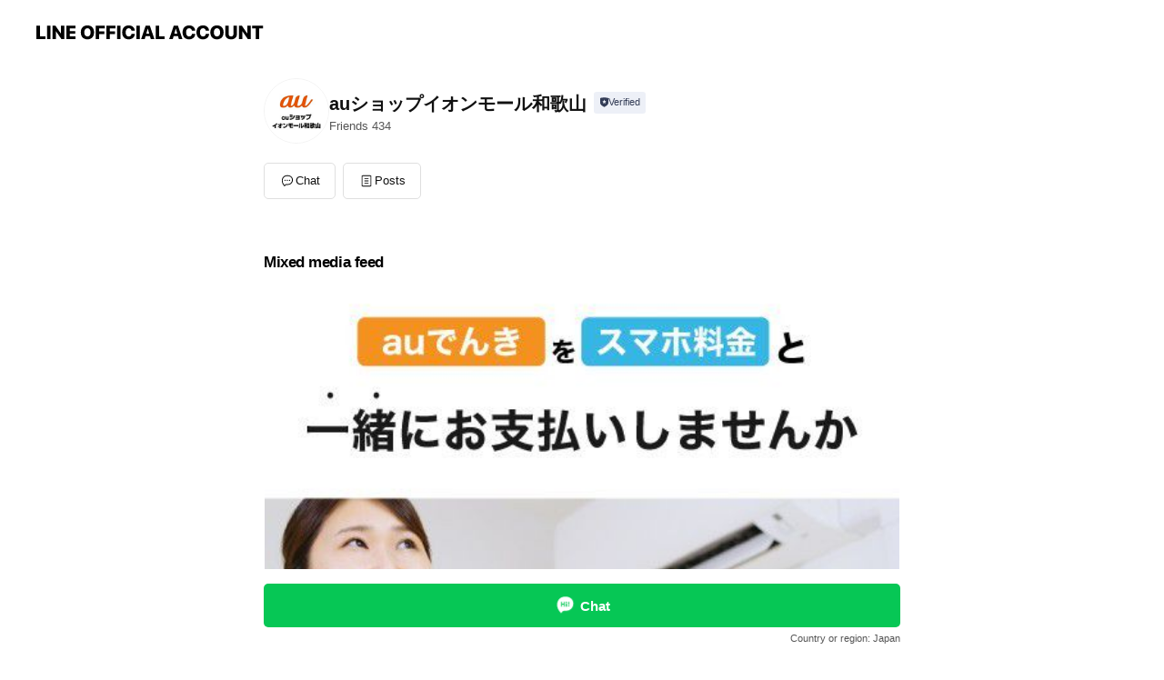

--- FILE ---
content_type: text/html; charset=utf-8
request_url: https://page.line.me/282wburu?openerPlatform=liff&openerKey=profileRecommend
body_size: 11028
content:
<!DOCTYPE html><html lang="en"><script id="oa-script-list" type="application/json">https://page.line-scdn.net/_next/static/chunks/pages/_app-c0b699a9d6347812.js,https://page.line-scdn.net/_next/static/chunks/pages/%5BsearchId%5D-b8e443852bbb5573.js</script><head><meta charSet="UTF-8"/><meta name="viewport" content="width=device-width,initial-scale=1,minimum-scale=1,maximum-scale=1,user-scalable=no,viewport-fit=cover"/><link rel="apple-touch-icon" sizes="180x180" href="https://page.line-scdn.net/favicons/apple-touch-icon.png"/><link rel="icon" type="image/png" sizes="32x32" href="https://page.line-scdn.net/favicons/favicon-32x32.png"/><link rel="icon" type="image/png" sizes="16x16" href="https://page.line-scdn.net/favicons/favicon-16x16.png&quot;"/><link rel="mask-icon" href="https://page.line-scdn.net/favicons/safari-pinned-tab.svg" color="#4ecd00"/><link rel="shortcut icon" href="https://page.line-scdn.net/favicons/favicon.ico"/><meta name="theme-color" content="#ffffff"/><meta property="og:image" content="https://page-share.line.me//%40282wburu/global/og_image.png?ts=1769756688977"/><meta name="twitter:card" content="summary_large_image"/><link rel="stylesheet" href="https://unpkg.com/swiper@6.8.1/swiper-bundle.min.css"/><title>auショップイオンモール和歌山 | LINE Official Account</title><meta property="og:title" content="auショップイオンモール和歌山 | LINE Official Account"/><meta name="twitter:title" content="auショップイオンモール和歌山 | LINE Official Account"/><link rel="canonical" href="https://page.line.me/282wburu"/><meta property="line:service_name" content="Official Account"/><meta name="description" content="auショップイオンモール和歌山&#x27;s LINE official account profile page. Add them as a friend for the latest news."/><link rel="preload" as="image" href="https://voom-obs.line-scdn.net/r/myhome/hex/cj01bHA4Y202ajN2MGgzJnM9anA3JnQ9bSZ1PTE3MWpjcGw1YzFsMDAmaT00/w750" media="(max-width: 720px)"/><link rel="preload" as="image" href="https://voom-obs.line-scdn.net/r/myhome/hex/cj01bHA4Y202ajN2MGgzJnM9anA3JnQ9bSZ1PTE3MWpjcGw1YzFsMDAmaT00/w960" media="(min-width: 720.1px)"/><meta name="next-head-count" content="19"/><link rel="preload" href="https://page.line-scdn.net/_next/static/css/5066c0effeea9cdd.css" as="style"/><link rel="stylesheet" href="https://page.line-scdn.net/_next/static/css/5066c0effeea9cdd.css" data-n-g=""/><link rel="preload" href="https://page.line-scdn.net/_next/static/css/32cf1b1e6f7e57c2.css" as="style"/><link rel="stylesheet" href="https://page.line-scdn.net/_next/static/css/32cf1b1e6f7e57c2.css" data-n-p=""/><noscript data-n-css=""></noscript><script defer="" nomodule="" src="https://page.line-scdn.net/_next/static/chunks/polyfills-c67a75d1b6f99dc8.js"></script><script src="https://page.line-scdn.net/_next/static/chunks/webpack-53e0f634be95aa19.js" defer=""></script><script src="https://page.line-scdn.net/_next/static/chunks/framework-5d5971fdfab04833.js" defer=""></script><script src="https://page.line-scdn.net/_next/static/chunks/main-34d3f9ccc87faeb3.js" defer=""></script><script src="https://page.line-scdn.net/_next/static/chunks/e893f787-81841bf25f7a5b4d.js" defer=""></script><script src="https://page.line-scdn.net/_next/static/chunks/fd0ff8c8-d43e8626c80b2f59.js" defer=""></script><script src="https://page.line-scdn.net/_next/static/chunks/518-b33b01654ebc3704.js" defer=""></script><script src="https://page.line-scdn.net/_next/static/chunks/421-6db75eee1ddcc32a.js" defer=""></script><script src="https://page.line-scdn.net/_next/static/chunks/35-fb8646fb484f619c.js" defer=""></script><script src="https://page.line-scdn.net/_next/static/chunks/840-7f91c406241fc0b6.js" defer=""></script><script src="https://page.line-scdn.net/_next/static/chunks/137-ae3cbf072ff48020.js" defer=""></script><script src="https://page.line-scdn.net/_next/static/chunks/124-86d261272c7b9cdd.js" defer=""></script><script src="https://page.line-scdn.net/_next/static/chunks/693-01dc988928332a88.js" defer=""></script><script src="https://page.line-scdn.net/_next/static/chunks/716-15a06450f7be7982.js" defer=""></script><script src="https://page.line-scdn.net/_next/static/chunks/155-8eb63f2603fef270.js" defer=""></script><script src="https://page.line-scdn.net/_next/static/bbauL09QAT8MhModpG-Ma/_buildManifest.js" defer=""></script><script src="https://page.line-scdn.net/_next/static/bbauL09QAT8MhModpG-Ma/_ssgManifest.js" defer=""></script></head><body class=""><div id="__next"><div class="wrap main" style="--profile-button-color:#06c755" data-background="false" data-theme="false" data-js-top="true"><header id="header" class="header header_web"><div class="header_wrap"><span class="header_logo"><svg xmlns="http://www.w3.org/2000/svg" fill="none" viewBox="0 0 250 17" class="header_logo_image" role="img" aria-label="LINE OFFICIAL ACCOUNT" title="LINE OFFICIAL ACCOUNT"><path fill="#000" d="M.118 16V1.204H3.88v11.771h6.121V16zm11.607 0V1.204h3.763V16zm6.009 0V1.204h3.189l5.916 8.541h.072V1.204h3.753V16h-3.158l-5.947-8.634h-.072V16zm15.176 0V1.204h10.14v3.025h-6.377V7.15h5.998v2.83h-5.998v2.994h6.378V16zm23.235.267c-4.491 0-7.3-2.943-7.3-7.66v-.02c0-4.707 2.83-7.65 7.3-7.65 4.502 0 7.311 2.943 7.311 7.65v.02c0 4.717-2.8 7.66-7.311 7.66m0-3.118c2.153 0 3.486-1.763 3.486-4.542v-.02c0-2.8-1.363-4.533-3.486-4.533-2.102 0-3.466 1.723-3.466 4.532v.02c0 2.81 1.354 4.543 3.466 4.543M65.291 16V1.204h10.07v3.025h-6.306v3.373h5.732v2.881h-5.732V16zm11.731 0V1.204h10.07v3.025h-6.307v3.373h5.732v2.881h-5.732V16zm11.73 0V1.204h3.764V16zm12.797.267c-4.44 0-7.198-2.84-7.198-7.67v-.01c0-4.83 2.779-7.65 7.198-7.65 3.866 0 6.542 2.481 6.676 5.793v.103h-3.62l-.021-.154c-.235-1.538-1.312-2.625-3.035-2.625-2.06 0-3.363 1.692-3.363 4.522v.01c0 2.861 1.313 4.563 3.374 4.563 1.63 0 2.789-1.015 3.045-2.666l.02-.112h3.62l-.01.112c-.133 3.312-2.84 5.784-6.686 5.784m8.47-.267V1.204h3.763V16zm5.189 0 4.983-14.796h4.604L129.778 16h-3.947l-.923-3.25h-4.83l-.923 3.25zm7.249-11.577-1.6 5.62h3.271l-1.599-5.62zM131.204 16V1.204h3.763v11.771h6.121V16zm14.868 0 4.983-14.796h4.604L160.643 16h-3.948l-.923-3.25h-4.83L150.02 16zm7.249-11.577-1.599 5.62h3.271l-1.6-5.62zm14.653 11.844c-4.44 0-7.198-2.84-7.198-7.67v-.01c0-4.83 2.779-7.65 7.198-7.65 3.866 0 6.542 2.481 6.675 5.793v.103h-3.619l-.021-.154c-.236-1.538-1.312-2.625-3.035-2.625-2.061 0-3.363 1.692-3.363 4.522v.01c0 2.861 1.312 4.563 3.373 4.563 1.631 0 2.789-1.015 3.046-2.666l.02-.112h3.62l-.01.112c-.134 3.312-2.841 5.784-6.686 5.784m15.258 0c-4.44 0-7.198-2.84-7.198-7.67v-.01c0-4.83 2.778-7.65 7.198-7.65 3.866 0 6.542 2.481 6.675 5.793v.103h-3.619l-.021-.154c-.236-1.538-1.312-2.625-3.035-2.625-2.061 0-3.363 1.692-3.363 4.522v.01c0 2.861 1.312 4.563 3.373 4.563 1.631 0 2.789-1.015 3.046-2.666l.02-.112h3.62l-.011.112c-.133 3.312-2.84 5.784-6.685 5.784m15.36 0c-4.491 0-7.3-2.943-7.3-7.66v-.02c0-4.707 2.83-7.65 7.3-7.65 4.502 0 7.311 2.943 7.311 7.65v.02c0 4.717-2.799 7.66-7.311 7.66m0-3.118c2.154 0 3.487-1.763 3.487-4.542v-.02c0-2.8-1.364-4.533-3.487-4.533-2.102 0-3.466 1.723-3.466 4.532v.02c0 2.81 1.354 4.543 3.466 4.543m15.514 3.118c-3.855 0-6.367-2.184-6.367-5.517V1.204h3.763v9.187c0 1.723.923 2.758 2.615 2.758 1.681 0 2.604-1.035 2.604-2.758V1.204h3.763v9.546c0 3.322-2.491 5.517-6.378 5.517M222.73 16V1.204h3.189l5.916 8.541h.072V1.204h3.753V16h-3.158l-5.947-8.634h-.072V16zm18.611 0V4.229h-4.081V1.204h11.915v3.025h-4.081V16z"></path></svg></span></div></header><div class="container"><div data-intersection-target="profileFace" class="_root_f63qr_2 _modeLiffApp_f63qr_155"><div class="_account_f63qr_11"><div class="_accountHead_f63qr_16"><div class="_accountHeadIcon_f63qr_22"><a class="_accountHeadIconLink_f63qr_31" href="/282wburu/profile/img"><div class="_root_19dwp_1"><img class="_thumbnailImage_19dwp_8" src="https://profile.line-scdn.net/0h-mCC0k7ackJ-OmZkbskNFUJ_fC8JFHQKBg89Ig89JHZVDzcUQV1qdFI5K3BQDjYXRV41d14zfHoG/preview" alt="Show profile photo" width="70" height="70"/></div></a></div><div class="_accountHeadContents_f63qr_34"><h1 class="_accountHeadTitle_f63qr_37"><span class="_accountHeadTitleText_f63qr_51">auショップイオンモール和歌山</span><button type="button" class="_accountHeadBadge_f63qr_54" aria-label="Show account info"><span class="_root_4p75h_1 _typeCertified_4p75h_20"><span class="_icon_4p75h_17"><span role="img" aria-label="Verification status" class="la labs _iconImage_4p75h_17" style="width:11px;aspect-ratio:1;display:inline-grid;place-items:stretch"><svg xmlns="http://www.w3.org/2000/svg" data-laicon-version="10.2" viewBox="0 0 20 20" fill="currentColor"><g transform="translate(-2 -2)"><path d="M12 2.5c-3.7 0-6.7.7-7.8 1-.3.2-.5.5-.5.8v8.9c0 3.2 4.2 6.3 8 8.2.1 0 .2.1.3.1s.2 0 .3-.1c3.9-1.9 8-5 8-8.2V4.3c0-.3-.2-.6-.5-.7-1.1-.3-4.1-1.1-7.8-1.1zm0 4.2 1.2 2.7 2.7.3-1.9 2 .4 2.8-2.4-1.2-2.4 1.3.4-2.8-1.9-2 2.7-.3L12 6.7z"/></g></svg></span></span><span class="_label_4p75h_42">Verified</span></span></button></h1><div class="_accountHeadSubTexts_f63qr_58"><p class="_accountHeadSubText_f63qr_58">Friends<!-- --> <!-- -->434</p></div></div></div><div class="_accountInfo_f63qr_73"></div><div class="_actionButtons_f63qr_152"><div><div class="_root_1nhde_1"><button type="button" class="_button_1nhde_9"><span class="_icon_1nhde_31"><span role="img" class="la lar" style="width:14px;aspect-ratio:1;display:inline-grid;place-items:stretch"><svg xmlns="http://www.w3.org/2000/svg" data-laicon-version="15.0" viewBox="0 0 20 20" fill="currentColor"><g transform="translate(-2 -2)"><path d="M11.8722 10.2255a.9.9 0 1 0 0 1.8.9.9 0 0 0 0-1.8Zm-3.5386 0a.9.9 0 1 0 0 1.8.9.9 0 0 0 0-1.8Zm7.0767 0a.9.9 0 1 0 0 1.8.9.9 0 0 0 0-1.8Z"/><path d="M6.5966 6.374c-1.256 1.2676-1.988 3.1338-1.988 5.5207 0 2.8387 1.6621 5.3506 2.8876 6.8107.6247-.8619 1.6496-1.7438 3.2265-1.7444h.0015l2.2892-.0098h.0028c3.4682 0 6.2909-2.8223 6.2909-6.2904 0-1.9386-.7072-3.4895-1.9291-4.5632C16.1475 5.0163 14.3376 4.37 12.0582 4.37c-2.3602 0-4.2063.7369-5.4616 2.004Zm-.9235-.915C7.2185 3.8991 9.4223 3.07 12.0582 3.07c2.5189 0 4.6585.7159 6.1779 2.051 1.5279 1.3427 2.371 3.2622 2.371 5.5398 0 4.1857-3.4041 7.5896-7.5894 7.5904h-.0015l-2.2892.0098h-.0028c-1.33 0-2.114.9634-2.5516 1.8265l-.4192.8269-.6345-.676c-1.2252-1.3055-3.8103-4.4963-3.8103-8.3437 0-2.6555.8198-4.8767 2.3645-6.4358Z"/></g></svg></span></span><span class="_label_1nhde_14">Chat</span></button></div><div class="_root_1nhde_1"><a role="button" href="https://line.me/R/home/public/main?id=282wburu&amp;utm_source=businessprofile&amp;utm_medium=action_btn" class="_button_1nhde_9"><span class="_icon_1nhde_31"><span role="img" class="la lar" style="width:14px;aspect-ratio:1;display:inline-grid;place-items:stretch"><svg xmlns="http://www.w3.org/2000/svg" data-laicon-version="15.0" viewBox="0 0 20 20" fill="currentColor"><g transform="translate(-2 -2)"><path d="M6.0001 4.5104a.35.35 0 0 0-.35.35v14.2792a.35.35 0 0 0 .35.35h12a.35.35 0 0 0 .35-.35V4.8604a.35.35 0 0 0-.35-.35h-12Zm-1.65.35c0-.9112.7387-1.65 1.65-1.65h12c.9113 0 1.65.7388 1.65 1.65v14.2792c0 .9113-.7387 1.65-1.65 1.65h-12c-.9113 0-1.65-.7387-1.65-1.65V4.8604Z"/><path d="M15.0534 12.65H8.9468v-1.3h6.1066v1.3Zm0-3.3413H8.9468v-1.3h6.1066v1.3Zm0 6.6827H8.9468v-1.3h6.1066v1.3Z"/></g></svg></span></span><span class="_label_1nhde_14">Posts</span></a></div></div></div></div></div><div class="content"><div class="ldsg-tab plugin_tab" data-flexible="flexible" style="--tab-indicator-position:0px;--tab-indicator-width:0px" id="tablist"><div class="tab-content"><div class="tab-content-inner"><div class="tab-list" role="tablist"><a aria-selected="true" role="tab" class="tab-list-item" tabindex="0"><span class="text">Mixed media feed</span></a><a aria-selected="false" role="tab" class="tab-list-item"><span class="text">You might like</span></a></div><div class="tab-indicator"></div></div></div></div><section class="section media_seemore" id="plugin-media-852793014565120" data-js-plugin="media"><h2 class="title_section" data-testid="plugin-header"><span class="title">Mixed media feed</span></h2><div class="photo_plugin"><div class="photo_item"><a data-testid="link-with-next" href="/282wburu/media/852793014565120/item/1166089690126394600"><picture class="picture"><source media="(min-width: 360px)" srcSet="https://voom-obs.line-scdn.net/r/myhome/hex/cj01bHA4Y202ajN2MGgzJnM9anA3JnQ9bSZ1PTE3MWpjcGw1YzFsMDAmaT00/w960?0"/><img class="image" alt="" src="https://voom-obs.line-scdn.net/r/myhome/hex/cj01bHA4Y202ajN2MGgzJnM9anA3JnQ9bSZ1PTE3MWpjcGw1YzFsMDAmaT00/w750?0"/></picture></a></div></div></section><section class="section section_recommend" id="plugin-recommendation-RecommendationPlugin" data-js-plugin="recommendation"><a target="_self" rel="noopener" href="https://liff.line.me/1654867680-wGKa63aV/?utm_source=oaprofile&amp;utm_medium=recommend" class="link"><h2 class="title_section" data-testid="plugin-header"><span class="title">You might like</span><span class="text_more">See more</span></h2></a><section class="RecommendationPlugin_subSection__nWfpQ"><h3 class="RecommendationPlugin_subTitle__EGDML">Accounts others are viewing</h3><div class="swiper-container"><div class="swiper-wrapper"><div class="swiper-slide"><div class="recommend_list"><div class="recommend_item" id="recommend-item-1"><a target="_self" rel="noopener" href="https://page.line.me/634oqtiy?openerPlatform=liff&amp;openerKey=profileRecommend" class="link"><div class="thumb"><img src="https://profile.line-scdn.net/0hb14xFE7jPR4JASIRM7tCSTVEM3N-LztWcWcgKCtSMCtzNy0bNm4iey4ENHx3Y3oYMDN0KCoHNH4i/preview" class="image" alt=""/></div><div class="info"><strong class="info_name"><i class="icon_certified"></i>ドン・キホーテ Don Quijote</strong><div class="info_detail"><span class="friend">1,516,522 friends</span></div></div></a></div><div class="recommend_item" id="recommend-item-2"><a target="_self" rel="noopener" href="https://page.line.me/098kbtod?openerPlatform=liff&amp;openerKey=profileRecommend" class="link"><div class="thumb"><img src="https://profile.line-scdn.net/0h2wkMI-68bVhWNHj7g2oSD2pxYzUhGmsQLgIqPScxMzhzBHgNaloqOXA1Oj99DX8OOVBya3Y2Yzh4/preview" class="image" alt=""/></div><div class="info"><strong class="info_name"><i class="icon_certified"></i>ケーズデンキ</strong><div class="info_detail"><span class="friend">1,924,161 friends</span></div></div></a></div><div class="recommend_item" id="recommend-item-3"><a target="_self" rel="noopener" href="https://page.line.me/wrn2946q?openerPlatform=liff&amp;openerKey=profileRecommend" class="link"><div class="thumb"><img src="https://profile.line-scdn.net/0h2jkGJCjQbUVWPkDkLLcSEmp7YyghEGsNLlh1cHc4MXJzWSJEbwpxdyZuMSdzXXgROF52cSRqMCd4/preview" class="image" alt=""/></div><div class="info"><strong class="info_name"><i class="icon_certified"></i>JILL.</strong><div class="info_detail"><span class="friend">499 friends</span></div><div class="common_label"><strong class="label"><i class="icon"><svg width="12" height="12" viewBox="0 0 12 12" fill="none" xmlns="http://www.w3.org/2000/svg"><path fill-rule="evenodd" clip-rule="evenodd" d="M1.675 2.925v6.033h.926l.923-.923.923.923h5.878V2.925H4.447l-.923.923-.923-.923h-.926zm-.85-.154c0-.384.312-.696.696-.696h1.432l.571.571.572-.571h6.383c.385 0 .696.312.696.696v6.341a.696.696 0 01-.696.696H4.096l-.572-.571-.571.571H1.52a.696.696 0 01-.696-.696V2.771z" fill="#777"></path><path fill-rule="evenodd" clip-rule="evenodd" d="M3.025 4.909v-.65h1v.65h-1zm0 1.357v-.65h1v.65h-1zm0 1.358v-.65h1v.65h-1z" fill="#777"></path></svg></i><span class="text">Coupons</span></strong><strong class="label"><i class="icon"><svg width="13" height="12" viewBox="0 0 13 12" fill="none" xmlns="http://www.w3.org/2000/svg"><path fill-rule="evenodd" clip-rule="evenodd" d="M11.1 2.14H2.7a.576.576 0 00-.575.576v6.568c0 .317.258.575.575.575h8.4a.576.576 0 00.575-.575V2.716a.576.576 0 00-.575-.575zm-.076 2.407V9.21h-8.25V4.547h8.25zm0-.65V2.791h-8.25v1.106h8.25z" fill="#777"></path><path d="M11.024 9.209v.1h.1v-.1h-.1zm0-4.662h.1v-.1h-.1v.1zM2.774 9.21h-.1v.1h.1v-.1zm0-4.662v-.1h-.1v.1h.1zm8.25-.65v.1h.1v-.1h-.1zm0-1.106h.1v-.1h-.1v.1zm-8.25 0v-.1h-.1v.1h.1zm0 1.106h-.1v.1h.1v-.1zM2.7 2.241h8.4v-.2H2.7v.2zm-.475.475c0-.262.213-.475.475-.475v-.2a.676.676 0 00-.675.675h.2zm0 6.568V2.716h-.2v6.568h.2zm.475.475a.476.476 0 01-.475-.475h-.2c0 .372.303.675.675.675v-.2zm8.4 0H2.7v.2h8.4v-.2zm.475-.475a.476.476 0 01-.475.475v.2a.676.676 0 00.675-.675h-.2zm0-6.568v6.568h.2V2.716h-.2zM11.1 2.24c.262 0 .475.213.475.475h.2a.676.676 0 00-.675-.675v.2zm.024 6.968V4.547h-.2V9.21h.2zm-8.35.1h8.25v-.2h-8.25v.2zm-.1-4.762V9.21h.2V4.547h-.2zm8.35-.1h-8.25v.2h8.25v-.2zm.1-.55V2.791h-.2v1.106h.2zm-.1-1.206h-8.25v.2h8.25v-.2zm-8.35.1v1.106h.2V2.791h-.2zm.1 1.206h8.25v-.2h-8.25v.2zm6.467 2.227l-.296.853-.904.019.72.545-.261.865.741-.516.742.516-.262-.865.72-.545-.903-.019-.297-.853z" fill="#777"></path></svg></i><span class="text">Reward card</span></strong></div></div></a></div></div></div><div class="swiper-slide"><div class="recommend_list"><div class="recommend_item" id="recommend-item-4"><a target="_self" rel="noopener" href="https://page.line.me/434fouxk?openerPlatform=liff&amp;openerKey=profileRecommend" class="link"><div class="thumb"><img src="https://profile.line-scdn.net/0hL-SVhWvpEwJuLzoNOpJsVVJqHW8ZARVKFhxbNBwrSzZAGlQBBUxZNEIpSTpGH11dVxkOYkkuRGZA/preview" class="image" alt=""/></div><div class="info"><strong class="info_name"><i class="icon_certified"></i>ワールドウェディング橿原店</strong><div class="info_detail"><span class="friend">661 friends</span></div></div></a></div><div class="recommend_item" id="recommend-item-5"><a target="_self" rel="noopener" href="https://page.line.me/314zlbah?openerPlatform=liff&amp;openerKey=profileRecommend" class="link"><div class="thumb"><img src="https://profile.line-scdn.net/0hNM-cC7oJEWIQGgGuXrtuNSxfHw9nNBcqaCwLVzQfHFA-KVA0fnlZUGAcTVI4L18yLi4JVmBJT1E_/preview" class="image" alt=""/></div><div class="info"><strong class="info_name"><i class="icon_certified"></i>organic salon バジル</strong><div class="info_detail"><span class="friend">181 friends</span></div></div></a></div><div class="recommend_item" id="recommend-item-6"><a target="_self" rel="noopener" href="https://page.line.me/784pylna?openerPlatform=liff&amp;openerKey=profileRecommend" class="link"><div class="thumb"><img src="https://profile.line-scdn.net/0h0mpM0Rs5b0JNNH2ij7QQFXFxYS86GmkKNQZ1ITg3OXA3VysVeFAkITxhOXYyDHwRIVd3J280ZSdp/preview" class="image" alt=""/></div><div class="info"><strong class="info_name"><i class="icon_certified"></i>やまもと整体院</strong><div class="info_detail"><span class="friend">358 friends</span></div></div></a></div></div></div><div class="swiper-slide"><div class="recommend_list"><div class="recommend_item" id="recommend-item-7"><a target="_self" rel="noopener" href="https://page.line.me/384gpedd?openerPlatform=liff&amp;openerKey=profileRecommend" class="link"><div class="thumb"><img src="https://profile.line-scdn.net/0hCDpopxzuHGtNFg8qQEhjPHFTEgY6OBojNScHD2sVRAxiL180JSNWCztGQV1mcV0_cyRWWT8SSlI3/preview" class="image" alt=""/></div><div class="info"><strong class="info_name"><i class="icon_certified"></i>神戸屋 卸売販売</strong><div class="info_detail"><span class="friend">303 friends</span></div></div></a></div><div class="recommend_item" id="recommend-item-8"><a target="_self" rel="noopener" href="https://page.line.me/mvz1329z?openerPlatform=liff&amp;openerKey=profileRecommend" class="link"><div class="thumb"><img src="https://profile.line-scdn.net/0hyy0-C9OIJlYNVDEynfRZATERKDt6eiAedTM9ZCkEemUgN2QBNjE9Ny5VcGR3ZWhSYjBpZHhWLWEn/preview" class="image" alt=""/></div><div class="info"><strong class="info_name"><i class="icon_certified"></i>ネッツトヨタ和歌山 橋本店</strong><div class="info_detail"><span class="friend">1,588 friends</span></div><div class="common_label"><strong class="label"><i class="icon"><svg width="12" height="12" viewBox="0 0 12 12" fill="none" xmlns="http://www.w3.org/2000/svg"><path fill-rule="evenodd" clip-rule="evenodd" d="M1.675 2.925v6.033h.926l.923-.923.923.923h5.878V2.925H4.447l-.923.923-.923-.923h-.926zm-.85-.154c0-.384.312-.696.696-.696h1.432l.571.571.572-.571h6.383c.385 0 .696.312.696.696v6.341a.696.696 0 01-.696.696H4.096l-.572-.571-.571.571H1.52a.696.696 0 01-.696-.696V2.771z" fill="#777"></path><path fill-rule="evenodd" clip-rule="evenodd" d="M3.025 4.909v-.65h1v.65h-1zm0 1.357v-.65h1v.65h-1zm0 1.358v-.65h1v.65h-1z" fill="#777"></path></svg></i><span class="text">Coupons</span></strong></div></div></a></div><div class="recommend_item" id="recommend-item-9"><a target="_self" rel="noopener" href="https://page.line.me/wbh9032v?openerPlatform=liff&amp;openerKey=profileRecommend" class="link"><div class="thumb"><img src="https://profile.line-scdn.net/0htS6hrrbBK3wLET2lDvpUKzdUJRF8Py00c35tTXsRch4kdWouMHdlHn4VJhklcTkiYiQ3Hn0VcRty/preview" class="image" alt=""/></div><div class="info"><strong class="info_name"><i class="icon_certified"></i>karaoke&amp;visual WAVE</strong><div class="info_detail"><span class="friend">694 friends</span></div><div class="common_label"><strong class="label"><i class="icon"><svg width="12" height="12" viewBox="0 0 12 12" fill="none" xmlns="http://www.w3.org/2000/svg"><path fill-rule="evenodd" clip-rule="evenodd" d="M1.675 2.925v6.033h.926l.923-.923.923.923h5.878V2.925H4.447l-.923.923-.923-.923h-.926zm-.85-.154c0-.384.312-.696.696-.696h1.432l.571.571.572-.571h6.383c.385 0 .696.312.696.696v6.341a.696.696 0 01-.696.696H4.096l-.572-.571-.571.571H1.52a.696.696 0 01-.696-.696V2.771z" fill="#777"></path><path fill-rule="evenodd" clip-rule="evenodd" d="M3.025 4.909v-.65h1v.65h-1zm0 1.357v-.65h1v.65h-1zm0 1.358v-.65h1v.65h-1z" fill="#777"></path></svg></i><span class="text">Coupons</span></strong><strong class="label"><i class="icon"><svg width="13" height="12" viewBox="0 0 13 12" fill="none" xmlns="http://www.w3.org/2000/svg"><path fill-rule="evenodd" clip-rule="evenodd" d="M11.1 2.14H2.7a.576.576 0 00-.575.576v6.568c0 .317.258.575.575.575h8.4a.576.576 0 00.575-.575V2.716a.576.576 0 00-.575-.575zm-.076 2.407V9.21h-8.25V4.547h8.25zm0-.65V2.791h-8.25v1.106h8.25z" fill="#777"></path><path d="M11.024 9.209v.1h.1v-.1h-.1zm0-4.662h.1v-.1h-.1v.1zM2.774 9.21h-.1v.1h.1v-.1zm0-4.662v-.1h-.1v.1h.1zm8.25-.65v.1h.1v-.1h-.1zm0-1.106h.1v-.1h-.1v.1zm-8.25 0v-.1h-.1v.1h.1zm0 1.106h-.1v.1h.1v-.1zM2.7 2.241h8.4v-.2H2.7v.2zm-.475.475c0-.262.213-.475.475-.475v-.2a.676.676 0 00-.675.675h.2zm0 6.568V2.716h-.2v6.568h.2zm.475.475a.476.476 0 01-.475-.475h-.2c0 .372.303.675.675.675v-.2zm8.4 0H2.7v.2h8.4v-.2zm.475-.475a.476.476 0 01-.475.475v.2a.676.676 0 00.675-.675h-.2zm0-6.568v6.568h.2V2.716h-.2zM11.1 2.24c.262 0 .475.213.475.475h.2a.676.676 0 00-.675-.675v.2zm.024 6.968V4.547h-.2V9.21h.2zm-8.35.1h8.25v-.2h-8.25v.2zm-.1-4.762V9.21h.2V4.547h-.2zm8.35-.1h-8.25v.2h8.25v-.2zm.1-.55V2.791h-.2v1.106h.2zm-.1-1.206h-8.25v.2h8.25v-.2zm-8.35.1v1.106h.2V2.791h-.2zm.1 1.206h8.25v-.2h-8.25v.2zm6.467 2.227l-.296.853-.904.019.72.545-.261.865.741-.516.742.516-.262-.865.72-.545-.903-.019-.297-.853z" fill="#777"></path></svg></i><span class="text">Reward card</span></strong></div></div></a></div></div></div><div class="swiper-slide"><div class="recommend_list"><div class="recommend_item" id="recommend-item-10"><a target="_self" rel="noopener" href="https://page.line.me/528esavy?openerPlatform=liff&amp;openerKey=profileRecommend" class="link"><div class="thumb"><img src="https://profile.line-scdn.net/0hXMHFJuNwB2J1PxVc32N4NUl6CQ8CEQEqDQxABVk-DFMNBxQyT1wdAAVoCgVeD0hkQA1NDFg4CloK/preview" class="image" alt=""/></div><div class="info"><strong class="info_name"><i class="icon_certified"></i>イズミヤ</strong><div class="info_detail"><span class="friend">335,557 friends</span></div></div></a></div><div class="recommend_item" id="recommend-item-11"><a target="_self" rel="noopener" href="https://page.line.me/728ezrup?openerPlatform=liff&amp;openerKey=profileRecommend" class="link"><div class="thumb"><img src="https://profile.line-scdn.net/0hAciSf3msHkxUKgjoTY5hG2hvECEjBBgELEQBL3QrR316Gl4aOkgBKnArRyspGg5POBgBenJ4QSt8/preview" class="image" alt=""/></div><div class="info"><strong class="info_name"><i class="icon_certified"></i>La fleur</strong><div class="info_detail"><span class="friend">283 friends</span></div></div></a></div><div class="recommend_item" id="recommend-item-12"><a target="_self" rel="noopener" href="https://page.line.me/959ygytq?openerPlatform=liff&amp;openerKey=profileRecommend" class="link"><div class="thumb"><img src="https://profile.line-scdn.net/0hOKMhySerEGRwEQMPZpFvM0xUHgkHPxYsCHIMUFwTR1IKcwdgTiBfUgVEG11eJAJgTyJWBQATT11b/preview" class="image" alt=""/></div><div class="info"><strong class="info_name"><i class="icon_certified"></i>c-merry</strong><div class="info_detail"><span class="friend">845 friends</span></div></div></a></div></div></div><div class="swiper-slide"><div class="recommend_list"><div class="recommend_item" id="recommend-item-13"><a target="_self" rel="noopener" href="https://page.line.me/379qidhe?openerPlatform=liff&amp;openerKey=profileRecommend" class="link"><div class="thumb"><img src="https://profile.line-scdn.net/0heUohsw1cOnpSERF1OLNFLW5UNBclPzwyKnNyS35DN0gtJy8kZnUgTnRBYE52cyp5aH99SXMYZxh8/preview" class="image" alt=""/></div><div class="info"><strong class="info_name"><i class="icon_certified"></i>ランドリーきのもと</strong><div class="info_detail"><span class="friend">1,120 friends</span></div></div></a></div><div class="recommend_item" id="recommend-item-14"><a target="_self" rel="noopener" href="https://page.line.me/nid1195r?openerPlatform=liff&amp;openerKey=profileRecommend" class="link"><div class="thumb"><img src="https://profile.line-scdn.net/0hXBp69WT8B21NTxJMBgB4OnEKCQA6YQElNSEYWWgYXFRjexQ7JSxLXmsfXwkyfRJrInxNCGsbDltg/preview" class="image" alt=""/></div><div class="info"><strong class="info_name"><i class="icon_premium"></i>Yahoo!ショッピング</strong><div class="info_detail"><span class="friend">18,618,392 friends</span></div></div></a></div><div class="recommend_item" id="recommend-item-15"><a target="_self" rel="noopener" href="https://page.line.me/261rwwpo?openerPlatform=liff&amp;openerKey=profileRecommend" class="link"><div class="thumb"><img src="https://profile.line-scdn.net/0hWqebHG5iCF5YGxrRlgV3CWReBjMvNQ4WIH0XaCoYBmx3e0YMZngXOH5MAjtwKhsON3tEbC0YVD1x/preview" class="image" alt=""/></div><div class="info"><strong class="info_name"><i class="icon_certified"></i>タイヤ館 和歌山北</strong><div class="info_detail"><span class="friend">1,270 friends</span></div></div></a></div></div></div><div class="swiper-slide"><div class="recommend_list"><div class="recommend_item" id="recommend-item-16"><a target="_self" rel="noopener" href="https://page.line.me/081zsobo?openerPlatform=liff&amp;openerKey=profileRecommend" class="link"><div class="thumb"><img src="https://profile.line-scdn.net/0hFeSry4H_GUpuCwvFoHlmHVJOFycZJR8CFmoCfEsOEioQbgwdUjlSJB8ORi8TPAtOBm9XJRxbRy1C/preview" class="image" alt=""/></div><div class="info"><strong class="info_name"><i class="icon_certified"></i>タイヤ館 岩出</strong><div class="info_detail"><span class="friend">1,033 friends</span></div></div></a></div><div class="recommend_item" id="recommend-item-17"><a target="_self" rel="noopener" href="https://page.line.me/cmv5320i?openerPlatform=liff&amp;openerKey=profileRecommend" class="link"><div class="thumb"><img src="https://profile.line-scdn.net/0h8y8hdk7lZ1YFEUr3ge4YATlUaTtyP2EefXUqYykZaWR7JHJQPnIpOCFEazJ6JikHbXd4ZHBDPmAh/preview" class="image" alt=""/></div><div class="info"><strong class="info_name"><i class="icon_certified"></i>アエナ</strong><div class="info_detail"><span class="friend">4,135,206 friends</span></div></div></a></div><div class="recommend_item" id="recommend-item-18"><a target="_self" rel="noopener" href="https://page.line.me/504bouox?openerPlatform=liff&amp;openerKey=profileRecommend" class="link"><div class="thumb"><img src="https://profile.line-scdn.net/0hy5o8zbpeJhpSQTXB7tFZTW4EKHclbyBSKnc-fyBAKCJ9dWlJZnRodSdIenp4IzUcaXQ6fHMULC5-/preview" class="image" alt=""/></div><div class="info"><strong class="info_name"><i class="icon_certified"></i>こうふくホーム</strong><div class="info_detail"><span class="friend">1,581 friends</span></div></div></a></div></div></div><div class="swiper-slide"><div class="recommend_list"><div class="recommend_item" id="recommend-item-19"><a target="_self" rel="noopener" href="https://page.line.me/719ktxeb?openerPlatform=liff&amp;openerKey=profileRecommend" class="link"><div class="thumb"><img src="https://profile.line-scdn.net/0hv7rGbRu_KRhPPj5riBlWT3N7J3U4EC9QNw9iKj47cS9lDDlMe1gyLWtrdCk2WWtKcF1mKTpqc3xk/preview" class="image" alt=""/></div><div class="info"><strong class="info_name"><i class="icon_certified"></i>ダイハツショップ紀三井寺店</strong><div class="info_detail"><span class="friend">317 friends</span></div></div></a></div><div class="recommend_item" id="recommend-item-20"><a target="_self" rel="noopener" href="https://page.line.me/757kvubp?openerPlatform=liff&amp;openerKey=profileRecommend" class="link"><div class="thumb"><img src="https://profile.line-scdn.net/0hiMAJXm3vNmJ8Myb4YsRJNUB2OA8LHTAqBFJ7V1xhbVRUA3ExQFErA1E3PFJZASQySVB6AQ1kbgcE/preview" class="image" alt=""/></div><div class="info"><strong class="info_name"><i class="icon_certified"></i>アルビオン</strong><div class="info_detail"><span class="friend">687,724 friends</span></div></div></a></div><div class="recommend_item" id="recommend-item-21"><a target="_self" rel="noopener" href="https://page.line.me/437recir?openerPlatform=liff&amp;openerKey=profileRecommend" class="link"><div class="thumb"><img src="https://profile.line-scdn.net/0h9GxIiDEcZmhFMHDcX2MZP3l1aAUyHmAgPQN6CTVnMApvCSk-e1UoDWY4alxtBXI-cFZ6W2c5PF9p/preview" class="image" alt=""/></div><div class="info"><strong class="info_name"><i class="icon_certified"></i>タイヤ&amp;車専門店カーシューズ</strong><div class="info_detail"><span class="friend">993 friends</span></div><div class="common_label"><strong class="label"><i class="icon"><svg width="13" height="12" viewBox="0 0 13 12" fill="none" xmlns="http://www.w3.org/2000/svg"><path fill-rule="evenodd" clip-rule="evenodd" d="M11.1 2.14H2.7a.576.576 0 00-.575.576v6.568c0 .317.258.575.575.575h8.4a.576.576 0 00.575-.575V2.716a.576.576 0 00-.575-.575zm-.076 2.407V9.21h-8.25V4.547h8.25zm0-.65V2.791h-8.25v1.106h8.25z" fill="#777"></path><path d="M11.024 9.209v.1h.1v-.1h-.1zm0-4.662h.1v-.1h-.1v.1zM2.774 9.21h-.1v.1h.1v-.1zm0-4.662v-.1h-.1v.1h.1zm8.25-.65v.1h.1v-.1h-.1zm0-1.106h.1v-.1h-.1v.1zm-8.25 0v-.1h-.1v.1h.1zm0 1.106h-.1v.1h.1v-.1zM2.7 2.241h8.4v-.2H2.7v.2zm-.475.475c0-.262.213-.475.475-.475v-.2a.676.676 0 00-.675.675h.2zm0 6.568V2.716h-.2v6.568h.2zm.475.475a.476.476 0 01-.475-.475h-.2c0 .372.303.675.675.675v-.2zm8.4 0H2.7v.2h8.4v-.2zm.475-.475a.476.476 0 01-.475.475v.2a.676.676 0 00.675-.675h-.2zm0-6.568v6.568h.2V2.716h-.2zM11.1 2.24c.262 0 .475.213.475.475h.2a.676.676 0 00-.675-.675v.2zm.024 6.968V4.547h-.2V9.21h.2zm-8.35.1h8.25v-.2h-8.25v.2zm-.1-4.762V9.21h.2V4.547h-.2zm8.35-.1h-8.25v.2h8.25v-.2zm.1-.55V2.791h-.2v1.106h.2zm-.1-1.206h-8.25v.2h8.25v-.2zm-8.35.1v1.106h.2V2.791h-.2zm.1 1.206h8.25v-.2h-8.25v.2zm6.467 2.227l-.296.853-.904.019.72.545-.261.865.741-.516.742.516-.262-.865.72-.545-.903-.019-.297-.853z" fill="#777"></path></svg></i><span class="text">Reward card</span></strong></div></div></a></div></div></div><div class="button_more" slot="wrapper-end"><a target="_self" rel="noopener" href="https://liff.line.me/1654867680-wGKa63aV/?utm_source=oaprofile&amp;utm_medium=recommend" class="link"><i class="icon_more"></i>See more</a></div></div></div></section></section><div class="go_top"><a class="btn_top"><span class="icon"><svg xmlns="http://www.w3.org/2000/svg" width="10" height="11" viewBox="0 0 10 11"><g fill="#111"><path d="M1.464 6.55L.05 5.136 5 .186 6.414 1.6z"></path><path d="M9.95 5.136L5 .186 3.586 1.6l4.95 4.95z"></path><path d="M6 1.507H4v9.259h2z"></path></g></svg></span><span class="text">Top</span></a></div></div></div><div id="footer" class="footer"><div class="account_info"><span class="text">@282wburu</span></div><div class="provider_info"><span class="text">© LY Corporation</span><div class="link_group"><a data-testid="link-with-next" class="link" href="/282wburu/report">Report</a><a target="_self" rel="noopener" href="https://liff.line.me/1654867680-wGKa63aV/?utm_source=LINE&amp;utm_medium=referral&amp;utm_campaign=oa_profile_footer" class="link">Other official accounts</a></div></div></div><div class="floating_bar is_active"><div class="floating_button is_active"><a target="_blank" rel="noopener" data-js-chat-button="true" class="button_profile"><button type="button" class="button button_chat"><div class="button_content"><i class="icon"><svg xmlns="http://www.w3.org/2000/svg" width="39" height="38" viewBox="0 0 39 38"><path fill="#3C3E43" d="M24.89 19.19a1.38 1.38 0 11-.003-2.76 1.38 1.38 0 01.004 2.76m-5.425 0a1.38 1.38 0 110-2.76 1.38 1.38 0 010 2.76m-5.426 0a1.38 1.38 0 110-2.76 1.38 1.38 0 010 2.76m5.71-13.73c-8.534 0-13.415 5.697-13.415 13.532 0 7.834 6.935 13.875 6.935 13.875s1.08-4.113 4.435-4.113c1.163 0 2.147-.016 3.514-.016 6.428 0 11.64-5.211 11.64-11.638 0-6.428-4.573-11.64-13.108-11.64"></path></svg><svg width="20" height="20" viewBox="0 0 20 20" fill="none" xmlns="http://www.w3.org/2000/svg"><path fill-rule="evenodd" clip-rule="evenodd" d="M2.792 9.92c0-4.468 2.862-7.355 7.291-7.355 4.329 0 7.124 2.483 7.124 6.326a6.332 6.332 0 01-6.325 6.325l-1.908.008c-1.122 0-1.777.828-2.129 1.522l-.348.689-.53-.563c-1.185-1.264-3.175-3.847-3.175-6.953zm5.845 1.537h.834V7.024h-.834v1.8H7.084V7.046h-.833v4.434h.833V9.658h1.553v1.8zm4.071-4.405h.834v2.968h-.834V7.053zm-2.09 4.395h.833V8.48h-.834v2.967zm.424-3.311a.542.542 0 110-1.083.542.542 0 010 1.083zm1.541 2.77a.542.542 0 101.084 0 .542.542 0 00-1.084 0z" fill="#fff"></path></svg></i><span class="text">Chat</span></div></button></a></div><div class="region_area">Country or region:<!-- --> <!-- -->Japan</div></div></div></div><script src="https://static.line-scdn.net/liff/edge/versions/2.27.1/sdk.js"></script><script src="https://static.line-scdn.net/uts/edge/stable/uts.js"></script><script id="__NEXT_DATA__" type="application/json">{"props":{"pageProps":{"initialDataString":"{\"lang\":\"en\",\"origin\":\"web\",\"opener\":{},\"device\":\"Desktop\",\"lineAppVersion\":\"\",\"requestedSearchId\":\"282wburu\",\"openQrModal\":false,\"isBusinessAccountLineMeDomain\":false,\"account\":{\"accountInfo\":{\"id\":\"852793014565110\",\"provider\":{\"isCertificated\":false,\"name\":\"株式会社コスモネット\"},\"countryCode\":\"JP\",\"managingCountryCode\":\"JP\",\"basicSearchId\":\"@282wburu\",\"subPageId\":\"852793014565112\",\"profileConfig\":{\"activateSearchId\":true,\"activateFollowerCount\":false},\"shareInfoImage\":\"https://page-share.line.me//%40282wburu/global/og_image.png?ts=1769756688977\",\"friendCount\":434},\"profile\":{\"type\":\"basic\",\"name\":\"auショップイオンモール和歌山\",\"badgeType\":\"certified\",\"profileImg\":{\"original\":\"https://profile.line-scdn.net/0h-mCC0k7ackJ-OmZkbskNFUJ_fC8JFHQKBg89Ig89JHZVDzcUQV1qdFI5K3BQDjYXRV41d14zfHoG\",\"thumbs\":{\"xSmall\":\"https://profile.line-scdn.net/0h-mCC0k7ackJ-OmZkbskNFUJ_fC8JFHQKBg89Ig89JHZVDzcUQV1qdFI5K3BQDjYXRV41d14zfHoG/preview\",\"small\":\"https://profile.line-scdn.net/0h-mCC0k7ackJ-OmZkbskNFUJ_fC8JFHQKBg89Ig89JHZVDzcUQV1qdFI5K3BQDjYXRV41d14zfHoG/preview\",\"mid\":\"https://profile.line-scdn.net/0h-mCC0k7ackJ-OmZkbskNFUJ_fC8JFHQKBg89Ig89JHZVDzcUQV1qdFI5K3BQDjYXRV41d14zfHoG/preview\",\"large\":\"https://profile.line-scdn.net/0h-mCC0k7ackJ-OmZkbskNFUJ_fC8JFHQKBg89Ig89JHZVDzcUQV1qdFI5K3BQDjYXRV41d14zfHoG/preview\",\"xLarge\":\"https://profile.line-scdn.net/0h-mCC0k7ackJ-OmZkbskNFUJ_fC8JFHQKBg89Ig89JHZVDzcUQV1qdFI5K3BQDjYXRV41d14zfHoG/preview\",\"xxLarge\":\"https://profile.line-scdn.net/0h-mCC0k7ackJ-OmZkbskNFUJ_fC8JFHQKBg89Ig89JHZVDzcUQV1qdFI5K3BQDjYXRV41d14zfHoG/preview\"}},\"btnList\":[{\"type\":\"chat\",\"color\":\"#3c3e43\",\"chatReplyTimeDisplay\":false},{\"type\":\"home\",\"color\":\"#3c3e43\"}],\"buttonColor\":null,\"info\":{\"statusMsg\":\"\",\"basicInfo\":null},\"oaCallable\":false,\"floatingBarMessageList\":[],\"actionButtonServiceUrls\":[{\"buttonType\":\"HOME\",\"url\":\"https://line.me/R/home/public/main?id=282wburu\"}],\"displayInformation\":{\"workingTime\":null,\"budget\":null,\"callType\":null,\"oaCallable\":false,\"oaCallAnyway\":false,\"tel\":null,\"website\":null,\"address\":null,\"newAddress\":null,\"oldAddressDeprecated\":false}},\"pluginList\":[{\"type\":\"media\",\"id\":\"852793014565120\",\"content\":{\"itemList\":[{\"type\":\"media\",\"id\":\"1166089690126394600\",\"srcType\":\"timeline\",\"item\":{\"type\":\"photo\",\"body\":\"auでは、暮らしをサポートする様々なサービスをご提供しています!!\\n一緒にサービスをご利用いただくとポイントもどんどん貯まります♪\\n貯まったポイントでスマホ料金をお安くすることも可能です✨\\n詳しい内容は当店までお越し下さい♪\",\"img\":{\"original\":\"https://voom-obs.line-scdn.net/r/myhome/hex/cj01bHA4Y202ajN2MGgzJnM9anA3JnQ9bSZ1PTE3MWpjcGw1YzFsMDAmaT00\",\"thumbs\":{\"xSmall\":\"https://voom-obs.line-scdn.net/r/myhome/hex/cj01bHA4Y202ajN2MGgzJnM9anA3JnQ9bSZ1PTE3MWpjcGw1YzFsMDAmaT00/w100\",\"small\":\"https://voom-obs.line-scdn.net/r/myhome/hex/cj01bHA4Y202ajN2MGgzJnM9anA3JnQ9bSZ1PTE3MWpjcGw1YzFsMDAmaT00/w240\",\"mid\":\"https://voom-obs.line-scdn.net/r/myhome/hex/cj01bHA4Y202ajN2MGgzJnM9anA3JnQ9bSZ1PTE3MWpjcGw1YzFsMDAmaT00/w480\",\"large\":\"https://voom-obs.line-scdn.net/r/myhome/hex/cj01bHA4Y202ajN2MGgzJnM9anA3JnQ9bSZ1PTE3MWpjcGw1YzFsMDAmaT00/w750\",\"xLarge\":\"https://voom-obs.line-scdn.net/r/myhome/hex/cj01bHA4Y202ajN2MGgzJnM9anA3JnQ9bSZ1PTE3MWpjcGw1YzFsMDAmaT00/w960\",\"xxLarge\":\"https://voom-obs.line-scdn.net/r/myhome/hex/cj01bHA4Y202ajN2MGgzJnM9anA3JnQ9bSZ1PTE3MWpjcGw1YzFsMDAmaT00/w2400\"}}}}]}},{\"type\":\"recommendation\",\"id\":\"RecommendationPlugin\",\"content\":{\"i2i\":{\"itemList\":[{\"accountId\":\"634oqtiy\",\"name\":\"ドン・キホーテ Don Quijote\",\"img\":{\"original\":\"https://profile.line-scdn.net/0hb14xFE7jPR4JASIRM7tCSTVEM3N-LztWcWcgKCtSMCtzNy0bNm4iey4ENHx3Y3oYMDN0KCoHNH4i\",\"thumbs\":{\"xSmall\":\"https://profile.line-scdn.net/0hb14xFE7jPR4JASIRM7tCSTVEM3N-LztWcWcgKCtSMCtzNy0bNm4iey4ENHx3Y3oYMDN0KCoHNH4i/preview\",\"small\":\"https://profile.line-scdn.net/0hb14xFE7jPR4JASIRM7tCSTVEM3N-LztWcWcgKCtSMCtzNy0bNm4iey4ENHx3Y3oYMDN0KCoHNH4i/preview\",\"mid\":\"https://profile.line-scdn.net/0hb14xFE7jPR4JASIRM7tCSTVEM3N-LztWcWcgKCtSMCtzNy0bNm4iey4ENHx3Y3oYMDN0KCoHNH4i/preview\",\"large\":\"https://profile.line-scdn.net/0hb14xFE7jPR4JASIRM7tCSTVEM3N-LztWcWcgKCtSMCtzNy0bNm4iey4ENHx3Y3oYMDN0KCoHNH4i/preview\",\"xLarge\":\"https://profile.line-scdn.net/0hb14xFE7jPR4JASIRM7tCSTVEM3N-LztWcWcgKCtSMCtzNy0bNm4iey4ENHx3Y3oYMDN0KCoHNH4i/preview\",\"xxLarge\":\"https://profile.line-scdn.net/0hb14xFE7jPR4JASIRM7tCSTVEM3N-LztWcWcgKCtSMCtzNy0bNm4iey4ENHx3Y3oYMDN0KCoHNH4i/preview\"}},\"badgeType\":\"certified\",\"friendCount\":1516522,\"pluginIconList\":[]},{\"accountId\":\"098kbtod\",\"name\":\"ケーズデンキ\",\"img\":{\"original\":\"https://profile.line-scdn.net/0h2wkMI-68bVhWNHj7g2oSD2pxYzUhGmsQLgIqPScxMzhzBHgNaloqOXA1Oj99DX8OOVBya3Y2Yzh4\",\"thumbs\":{\"xSmall\":\"https://profile.line-scdn.net/0h2wkMI-68bVhWNHj7g2oSD2pxYzUhGmsQLgIqPScxMzhzBHgNaloqOXA1Oj99DX8OOVBya3Y2Yzh4/preview\",\"small\":\"https://profile.line-scdn.net/0h2wkMI-68bVhWNHj7g2oSD2pxYzUhGmsQLgIqPScxMzhzBHgNaloqOXA1Oj99DX8OOVBya3Y2Yzh4/preview\",\"mid\":\"https://profile.line-scdn.net/0h2wkMI-68bVhWNHj7g2oSD2pxYzUhGmsQLgIqPScxMzhzBHgNaloqOXA1Oj99DX8OOVBya3Y2Yzh4/preview\",\"large\":\"https://profile.line-scdn.net/0h2wkMI-68bVhWNHj7g2oSD2pxYzUhGmsQLgIqPScxMzhzBHgNaloqOXA1Oj99DX8OOVBya3Y2Yzh4/preview\",\"xLarge\":\"https://profile.line-scdn.net/0h2wkMI-68bVhWNHj7g2oSD2pxYzUhGmsQLgIqPScxMzhzBHgNaloqOXA1Oj99DX8OOVBya3Y2Yzh4/preview\",\"xxLarge\":\"https://profile.line-scdn.net/0h2wkMI-68bVhWNHj7g2oSD2pxYzUhGmsQLgIqPScxMzhzBHgNaloqOXA1Oj99DX8OOVBya3Y2Yzh4/preview\"}},\"badgeType\":\"certified\",\"friendCount\":1924161,\"pluginIconList\":[]},{\"accountId\":\"wrn2946q\",\"name\":\"JILL.\",\"img\":{\"original\":\"https://profile.line-scdn.net/0h2jkGJCjQbUVWPkDkLLcSEmp7YyghEGsNLlh1cHc4MXJzWSJEbwpxdyZuMSdzXXgROF52cSRqMCd4\",\"thumbs\":{\"xSmall\":\"https://profile.line-scdn.net/0h2jkGJCjQbUVWPkDkLLcSEmp7YyghEGsNLlh1cHc4MXJzWSJEbwpxdyZuMSdzXXgROF52cSRqMCd4/preview\",\"small\":\"https://profile.line-scdn.net/0h2jkGJCjQbUVWPkDkLLcSEmp7YyghEGsNLlh1cHc4MXJzWSJEbwpxdyZuMSdzXXgROF52cSRqMCd4/preview\",\"mid\":\"https://profile.line-scdn.net/0h2jkGJCjQbUVWPkDkLLcSEmp7YyghEGsNLlh1cHc4MXJzWSJEbwpxdyZuMSdzXXgROF52cSRqMCd4/preview\",\"large\":\"https://profile.line-scdn.net/0h2jkGJCjQbUVWPkDkLLcSEmp7YyghEGsNLlh1cHc4MXJzWSJEbwpxdyZuMSdzXXgROF52cSRqMCd4/preview\",\"xLarge\":\"https://profile.line-scdn.net/0h2jkGJCjQbUVWPkDkLLcSEmp7YyghEGsNLlh1cHc4MXJzWSJEbwpxdyZuMSdzXXgROF52cSRqMCd4/preview\",\"xxLarge\":\"https://profile.line-scdn.net/0h2jkGJCjQbUVWPkDkLLcSEmp7YyghEGsNLlh1cHc4MXJzWSJEbwpxdyZuMSdzXXgROF52cSRqMCd4/preview\"}},\"badgeType\":\"certified\",\"friendCount\":499,\"pluginIconList\":[\"coupon\",\"rewardCard\"]},{\"accountId\":\"434fouxk\",\"name\":\"ワールドウェディング橿原店\",\"img\":{\"original\":\"https://profile.line-scdn.net/0hL-SVhWvpEwJuLzoNOpJsVVJqHW8ZARVKFhxbNBwrSzZAGlQBBUxZNEIpSTpGH11dVxkOYkkuRGZA\",\"thumbs\":{\"xSmall\":\"https://profile.line-scdn.net/0hL-SVhWvpEwJuLzoNOpJsVVJqHW8ZARVKFhxbNBwrSzZAGlQBBUxZNEIpSTpGH11dVxkOYkkuRGZA/preview\",\"small\":\"https://profile.line-scdn.net/0hL-SVhWvpEwJuLzoNOpJsVVJqHW8ZARVKFhxbNBwrSzZAGlQBBUxZNEIpSTpGH11dVxkOYkkuRGZA/preview\",\"mid\":\"https://profile.line-scdn.net/0hL-SVhWvpEwJuLzoNOpJsVVJqHW8ZARVKFhxbNBwrSzZAGlQBBUxZNEIpSTpGH11dVxkOYkkuRGZA/preview\",\"large\":\"https://profile.line-scdn.net/0hL-SVhWvpEwJuLzoNOpJsVVJqHW8ZARVKFhxbNBwrSzZAGlQBBUxZNEIpSTpGH11dVxkOYkkuRGZA/preview\",\"xLarge\":\"https://profile.line-scdn.net/0hL-SVhWvpEwJuLzoNOpJsVVJqHW8ZARVKFhxbNBwrSzZAGlQBBUxZNEIpSTpGH11dVxkOYkkuRGZA/preview\",\"xxLarge\":\"https://profile.line-scdn.net/0hL-SVhWvpEwJuLzoNOpJsVVJqHW8ZARVKFhxbNBwrSzZAGlQBBUxZNEIpSTpGH11dVxkOYkkuRGZA/preview\"}},\"badgeType\":\"certified\",\"friendCount\":661,\"pluginIconList\":[]},{\"accountId\":\"314zlbah\",\"name\":\"organic salon バジル\",\"img\":{\"original\":\"https://profile.line-scdn.net/0hNM-cC7oJEWIQGgGuXrtuNSxfHw9nNBcqaCwLVzQfHFA-KVA0fnlZUGAcTVI4L18yLi4JVmBJT1E_\",\"thumbs\":{\"xSmall\":\"https://profile.line-scdn.net/0hNM-cC7oJEWIQGgGuXrtuNSxfHw9nNBcqaCwLVzQfHFA-KVA0fnlZUGAcTVI4L18yLi4JVmBJT1E_/preview\",\"small\":\"https://profile.line-scdn.net/0hNM-cC7oJEWIQGgGuXrtuNSxfHw9nNBcqaCwLVzQfHFA-KVA0fnlZUGAcTVI4L18yLi4JVmBJT1E_/preview\",\"mid\":\"https://profile.line-scdn.net/0hNM-cC7oJEWIQGgGuXrtuNSxfHw9nNBcqaCwLVzQfHFA-KVA0fnlZUGAcTVI4L18yLi4JVmBJT1E_/preview\",\"large\":\"https://profile.line-scdn.net/0hNM-cC7oJEWIQGgGuXrtuNSxfHw9nNBcqaCwLVzQfHFA-KVA0fnlZUGAcTVI4L18yLi4JVmBJT1E_/preview\",\"xLarge\":\"https://profile.line-scdn.net/0hNM-cC7oJEWIQGgGuXrtuNSxfHw9nNBcqaCwLVzQfHFA-KVA0fnlZUGAcTVI4L18yLi4JVmBJT1E_/preview\",\"xxLarge\":\"https://profile.line-scdn.net/0hNM-cC7oJEWIQGgGuXrtuNSxfHw9nNBcqaCwLVzQfHFA-KVA0fnlZUGAcTVI4L18yLi4JVmBJT1E_/preview\"}},\"badgeType\":\"certified\",\"friendCount\":181,\"pluginIconList\":[]},{\"accountId\":\"784pylna\",\"name\":\"やまもと整体院\",\"img\":{\"original\":\"https://profile.line-scdn.net/0h0mpM0Rs5b0JNNH2ij7QQFXFxYS86GmkKNQZ1ITg3OXA3VysVeFAkITxhOXYyDHwRIVd3J280ZSdp\",\"thumbs\":{\"xSmall\":\"https://profile.line-scdn.net/0h0mpM0Rs5b0JNNH2ij7QQFXFxYS86GmkKNQZ1ITg3OXA3VysVeFAkITxhOXYyDHwRIVd3J280ZSdp/preview\",\"small\":\"https://profile.line-scdn.net/0h0mpM0Rs5b0JNNH2ij7QQFXFxYS86GmkKNQZ1ITg3OXA3VysVeFAkITxhOXYyDHwRIVd3J280ZSdp/preview\",\"mid\":\"https://profile.line-scdn.net/0h0mpM0Rs5b0JNNH2ij7QQFXFxYS86GmkKNQZ1ITg3OXA3VysVeFAkITxhOXYyDHwRIVd3J280ZSdp/preview\",\"large\":\"https://profile.line-scdn.net/0h0mpM0Rs5b0JNNH2ij7QQFXFxYS86GmkKNQZ1ITg3OXA3VysVeFAkITxhOXYyDHwRIVd3J280ZSdp/preview\",\"xLarge\":\"https://profile.line-scdn.net/0h0mpM0Rs5b0JNNH2ij7QQFXFxYS86GmkKNQZ1ITg3OXA3VysVeFAkITxhOXYyDHwRIVd3J280ZSdp/preview\",\"xxLarge\":\"https://profile.line-scdn.net/0h0mpM0Rs5b0JNNH2ij7QQFXFxYS86GmkKNQZ1ITg3OXA3VysVeFAkITxhOXYyDHwRIVd3J280ZSdp/preview\"}},\"badgeType\":\"certified\",\"friendCount\":358,\"pluginIconList\":[]},{\"accountId\":\"384gpedd\",\"name\":\"神戸屋 卸売販売\",\"img\":{\"original\":\"https://profile.line-scdn.net/0hCDpopxzuHGtNFg8qQEhjPHFTEgY6OBojNScHD2sVRAxiL180JSNWCztGQV1mcV0_cyRWWT8SSlI3\",\"thumbs\":{\"xSmall\":\"https://profile.line-scdn.net/0hCDpopxzuHGtNFg8qQEhjPHFTEgY6OBojNScHD2sVRAxiL180JSNWCztGQV1mcV0_cyRWWT8SSlI3/preview\",\"small\":\"https://profile.line-scdn.net/0hCDpopxzuHGtNFg8qQEhjPHFTEgY6OBojNScHD2sVRAxiL180JSNWCztGQV1mcV0_cyRWWT8SSlI3/preview\",\"mid\":\"https://profile.line-scdn.net/0hCDpopxzuHGtNFg8qQEhjPHFTEgY6OBojNScHD2sVRAxiL180JSNWCztGQV1mcV0_cyRWWT8SSlI3/preview\",\"large\":\"https://profile.line-scdn.net/0hCDpopxzuHGtNFg8qQEhjPHFTEgY6OBojNScHD2sVRAxiL180JSNWCztGQV1mcV0_cyRWWT8SSlI3/preview\",\"xLarge\":\"https://profile.line-scdn.net/0hCDpopxzuHGtNFg8qQEhjPHFTEgY6OBojNScHD2sVRAxiL180JSNWCztGQV1mcV0_cyRWWT8SSlI3/preview\",\"xxLarge\":\"https://profile.line-scdn.net/0hCDpopxzuHGtNFg8qQEhjPHFTEgY6OBojNScHD2sVRAxiL180JSNWCztGQV1mcV0_cyRWWT8SSlI3/preview\"}},\"badgeType\":\"certified\",\"friendCount\":303,\"pluginIconList\":[]},{\"accountId\":\"mvz1329z\",\"name\":\"ネッツトヨタ和歌山 橋本店\",\"img\":{\"original\":\"https://profile.line-scdn.net/0hyy0-C9OIJlYNVDEynfRZATERKDt6eiAedTM9ZCkEemUgN2QBNjE9Ny5VcGR3ZWhSYjBpZHhWLWEn\",\"thumbs\":{\"xSmall\":\"https://profile.line-scdn.net/0hyy0-C9OIJlYNVDEynfRZATERKDt6eiAedTM9ZCkEemUgN2QBNjE9Ny5VcGR3ZWhSYjBpZHhWLWEn/preview\",\"small\":\"https://profile.line-scdn.net/0hyy0-C9OIJlYNVDEynfRZATERKDt6eiAedTM9ZCkEemUgN2QBNjE9Ny5VcGR3ZWhSYjBpZHhWLWEn/preview\",\"mid\":\"https://profile.line-scdn.net/0hyy0-C9OIJlYNVDEynfRZATERKDt6eiAedTM9ZCkEemUgN2QBNjE9Ny5VcGR3ZWhSYjBpZHhWLWEn/preview\",\"large\":\"https://profile.line-scdn.net/0hyy0-C9OIJlYNVDEynfRZATERKDt6eiAedTM9ZCkEemUgN2QBNjE9Ny5VcGR3ZWhSYjBpZHhWLWEn/preview\",\"xLarge\":\"https://profile.line-scdn.net/0hyy0-C9OIJlYNVDEynfRZATERKDt6eiAedTM9ZCkEemUgN2QBNjE9Ny5VcGR3ZWhSYjBpZHhWLWEn/preview\",\"xxLarge\":\"https://profile.line-scdn.net/0hyy0-C9OIJlYNVDEynfRZATERKDt6eiAedTM9ZCkEemUgN2QBNjE9Ny5VcGR3ZWhSYjBpZHhWLWEn/preview\"}},\"badgeType\":\"certified\",\"friendCount\":1588,\"pluginIconList\":[\"coupon\"]},{\"accountId\":\"wbh9032v\",\"name\":\"karaoke\u0026visual WAVE\",\"img\":{\"original\":\"https://profile.line-scdn.net/0htS6hrrbBK3wLET2lDvpUKzdUJRF8Py00c35tTXsRch4kdWouMHdlHn4VJhklcTkiYiQ3Hn0VcRty\",\"thumbs\":{\"xSmall\":\"https://profile.line-scdn.net/0htS6hrrbBK3wLET2lDvpUKzdUJRF8Py00c35tTXsRch4kdWouMHdlHn4VJhklcTkiYiQ3Hn0VcRty/preview\",\"small\":\"https://profile.line-scdn.net/0htS6hrrbBK3wLET2lDvpUKzdUJRF8Py00c35tTXsRch4kdWouMHdlHn4VJhklcTkiYiQ3Hn0VcRty/preview\",\"mid\":\"https://profile.line-scdn.net/0htS6hrrbBK3wLET2lDvpUKzdUJRF8Py00c35tTXsRch4kdWouMHdlHn4VJhklcTkiYiQ3Hn0VcRty/preview\",\"large\":\"https://profile.line-scdn.net/0htS6hrrbBK3wLET2lDvpUKzdUJRF8Py00c35tTXsRch4kdWouMHdlHn4VJhklcTkiYiQ3Hn0VcRty/preview\",\"xLarge\":\"https://profile.line-scdn.net/0htS6hrrbBK3wLET2lDvpUKzdUJRF8Py00c35tTXsRch4kdWouMHdlHn4VJhklcTkiYiQ3Hn0VcRty/preview\",\"xxLarge\":\"https://profile.line-scdn.net/0htS6hrrbBK3wLET2lDvpUKzdUJRF8Py00c35tTXsRch4kdWouMHdlHn4VJhklcTkiYiQ3Hn0VcRty/preview\"}},\"badgeType\":\"certified\",\"friendCount\":694,\"pluginIconList\":[\"coupon\",\"rewardCard\"]},{\"accountId\":\"528esavy\",\"name\":\"イズミヤ\",\"img\":{\"original\":\"https://profile.line-scdn.net/0hXMHFJuNwB2J1PxVc32N4NUl6CQ8CEQEqDQxABVk-DFMNBxQyT1wdAAVoCgVeD0hkQA1NDFg4CloK\",\"thumbs\":{\"xSmall\":\"https://profile.line-scdn.net/0hXMHFJuNwB2J1PxVc32N4NUl6CQ8CEQEqDQxABVk-DFMNBxQyT1wdAAVoCgVeD0hkQA1NDFg4CloK/preview\",\"small\":\"https://profile.line-scdn.net/0hXMHFJuNwB2J1PxVc32N4NUl6CQ8CEQEqDQxABVk-DFMNBxQyT1wdAAVoCgVeD0hkQA1NDFg4CloK/preview\",\"mid\":\"https://profile.line-scdn.net/0hXMHFJuNwB2J1PxVc32N4NUl6CQ8CEQEqDQxABVk-DFMNBxQyT1wdAAVoCgVeD0hkQA1NDFg4CloK/preview\",\"large\":\"https://profile.line-scdn.net/0hXMHFJuNwB2J1PxVc32N4NUl6CQ8CEQEqDQxABVk-DFMNBxQyT1wdAAVoCgVeD0hkQA1NDFg4CloK/preview\",\"xLarge\":\"https://profile.line-scdn.net/0hXMHFJuNwB2J1PxVc32N4NUl6CQ8CEQEqDQxABVk-DFMNBxQyT1wdAAVoCgVeD0hkQA1NDFg4CloK/preview\",\"xxLarge\":\"https://profile.line-scdn.net/0hXMHFJuNwB2J1PxVc32N4NUl6CQ8CEQEqDQxABVk-DFMNBxQyT1wdAAVoCgVeD0hkQA1NDFg4CloK/preview\"}},\"badgeType\":\"certified\",\"friendCount\":335557,\"pluginIconList\":[]},{\"accountId\":\"728ezrup\",\"name\":\"La fleur\",\"img\":{\"original\":\"https://profile.line-scdn.net/0hAciSf3msHkxUKgjoTY5hG2hvECEjBBgELEQBL3QrR316Gl4aOkgBKnArRyspGg5POBgBenJ4QSt8\",\"thumbs\":{\"xSmall\":\"https://profile.line-scdn.net/0hAciSf3msHkxUKgjoTY5hG2hvECEjBBgELEQBL3QrR316Gl4aOkgBKnArRyspGg5POBgBenJ4QSt8/preview\",\"small\":\"https://profile.line-scdn.net/0hAciSf3msHkxUKgjoTY5hG2hvECEjBBgELEQBL3QrR316Gl4aOkgBKnArRyspGg5POBgBenJ4QSt8/preview\",\"mid\":\"https://profile.line-scdn.net/0hAciSf3msHkxUKgjoTY5hG2hvECEjBBgELEQBL3QrR316Gl4aOkgBKnArRyspGg5POBgBenJ4QSt8/preview\",\"large\":\"https://profile.line-scdn.net/0hAciSf3msHkxUKgjoTY5hG2hvECEjBBgELEQBL3QrR316Gl4aOkgBKnArRyspGg5POBgBenJ4QSt8/preview\",\"xLarge\":\"https://profile.line-scdn.net/0hAciSf3msHkxUKgjoTY5hG2hvECEjBBgELEQBL3QrR316Gl4aOkgBKnArRyspGg5POBgBenJ4QSt8/preview\",\"xxLarge\":\"https://profile.line-scdn.net/0hAciSf3msHkxUKgjoTY5hG2hvECEjBBgELEQBL3QrR316Gl4aOkgBKnArRyspGg5POBgBenJ4QSt8/preview\"}},\"badgeType\":\"certified\",\"friendCount\":283,\"pluginIconList\":[]},{\"accountId\":\"959ygytq\",\"name\":\"c-merry\",\"img\":{\"original\":\"https://profile.line-scdn.net/0hOKMhySerEGRwEQMPZpFvM0xUHgkHPxYsCHIMUFwTR1IKcwdgTiBfUgVEG11eJAJgTyJWBQATT11b\",\"thumbs\":{\"xSmall\":\"https://profile.line-scdn.net/0hOKMhySerEGRwEQMPZpFvM0xUHgkHPxYsCHIMUFwTR1IKcwdgTiBfUgVEG11eJAJgTyJWBQATT11b/preview\",\"small\":\"https://profile.line-scdn.net/0hOKMhySerEGRwEQMPZpFvM0xUHgkHPxYsCHIMUFwTR1IKcwdgTiBfUgVEG11eJAJgTyJWBQATT11b/preview\",\"mid\":\"https://profile.line-scdn.net/0hOKMhySerEGRwEQMPZpFvM0xUHgkHPxYsCHIMUFwTR1IKcwdgTiBfUgVEG11eJAJgTyJWBQATT11b/preview\",\"large\":\"https://profile.line-scdn.net/0hOKMhySerEGRwEQMPZpFvM0xUHgkHPxYsCHIMUFwTR1IKcwdgTiBfUgVEG11eJAJgTyJWBQATT11b/preview\",\"xLarge\":\"https://profile.line-scdn.net/0hOKMhySerEGRwEQMPZpFvM0xUHgkHPxYsCHIMUFwTR1IKcwdgTiBfUgVEG11eJAJgTyJWBQATT11b/preview\",\"xxLarge\":\"https://profile.line-scdn.net/0hOKMhySerEGRwEQMPZpFvM0xUHgkHPxYsCHIMUFwTR1IKcwdgTiBfUgVEG11eJAJgTyJWBQATT11b/preview\"}},\"badgeType\":\"certified\",\"friendCount\":845,\"pluginIconList\":[]},{\"accountId\":\"379qidhe\",\"name\":\"ランドリーきのもと\",\"img\":{\"original\":\"https://profile.line-scdn.net/0heUohsw1cOnpSERF1OLNFLW5UNBclPzwyKnNyS35DN0gtJy8kZnUgTnRBYE52cyp5aH99SXMYZxh8\",\"thumbs\":{\"xSmall\":\"https://profile.line-scdn.net/0heUohsw1cOnpSERF1OLNFLW5UNBclPzwyKnNyS35DN0gtJy8kZnUgTnRBYE52cyp5aH99SXMYZxh8/preview\",\"small\":\"https://profile.line-scdn.net/0heUohsw1cOnpSERF1OLNFLW5UNBclPzwyKnNyS35DN0gtJy8kZnUgTnRBYE52cyp5aH99SXMYZxh8/preview\",\"mid\":\"https://profile.line-scdn.net/0heUohsw1cOnpSERF1OLNFLW5UNBclPzwyKnNyS35DN0gtJy8kZnUgTnRBYE52cyp5aH99SXMYZxh8/preview\",\"large\":\"https://profile.line-scdn.net/0heUohsw1cOnpSERF1OLNFLW5UNBclPzwyKnNyS35DN0gtJy8kZnUgTnRBYE52cyp5aH99SXMYZxh8/preview\",\"xLarge\":\"https://profile.line-scdn.net/0heUohsw1cOnpSERF1OLNFLW5UNBclPzwyKnNyS35DN0gtJy8kZnUgTnRBYE52cyp5aH99SXMYZxh8/preview\",\"xxLarge\":\"https://profile.line-scdn.net/0heUohsw1cOnpSERF1OLNFLW5UNBclPzwyKnNyS35DN0gtJy8kZnUgTnRBYE52cyp5aH99SXMYZxh8/preview\"}},\"badgeType\":\"certified\",\"friendCount\":1120,\"pluginIconList\":[]},{\"accountId\":\"nid1195r\",\"name\":\"Yahoo!ショッピング\",\"img\":{\"original\":\"https://profile.line-scdn.net/0hXBp69WT8B21NTxJMBgB4OnEKCQA6YQElNSEYWWgYXFRjexQ7JSxLXmsfXwkyfRJrInxNCGsbDltg\",\"thumbs\":{\"xSmall\":\"https://profile.line-scdn.net/0hXBp69WT8B21NTxJMBgB4OnEKCQA6YQElNSEYWWgYXFRjexQ7JSxLXmsfXwkyfRJrInxNCGsbDltg/preview\",\"small\":\"https://profile.line-scdn.net/0hXBp69WT8B21NTxJMBgB4OnEKCQA6YQElNSEYWWgYXFRjexQ7JSxLXmsfXwkyfRJrInxNCGsbDltg/preview\",\"mid\":\"https://profile.line-scdn.net/0hXBp69WT8B21NTxJMBgB4OnEKCQA6YQElNSEYWWgYXFRjexQ7JSxLXmsfXwkyfRJrInxNCGsbDltg/preview\",\"large\":\"https://profile.line-scdn.net/0hXBp69WT8B21NTxJMBgB4OnEKCQA6YQElNSEYWWgYXFRjexQ7JSxLXmsfXwkyfRJrInxNCGsbDltg/preview\",\"xLarge\":\"https://profile.line-scdn.net/0hXBp69WT8B21NTxJMBgB4OnEKCQA6YQElNSEYWWgYXFRjexQ7JSxLXmsfXwkyfRJrInxNCGsbDltg/preview\",\"xxLarge\":\"https://profile.line-scdn.net/0hXBp69WT8B21NTxJMBgB4OnEKCQA6YQElNSEYWWgYXFRjexQ7JSxLXmsfXwkyfRJrInxNCGsbDltg/preview\"}},\"badgeType\":\"premium\",\"friendCount\":18618392,\"pluginIconList\":[]},{\"accountId\":\"261rwwpo\",\"name\":\"タイヤ館 和歌山北\",\"img\":{\"original\":\"https://profile.line-scdn.net/0hWqebHG5iCF5YGxrRlgV3CWReBjMvNQ4WIH0XaCoYBmx3e0YMZngXOH5MAjtwKhsON3tEbC0YVD1x\",\"thumbs\":{\"xSmall\":\"https://profile.line-scdn.net/0hWqebHG5iCF5YGxrRlgV3CWReBjMvNQ4WIH0XaCoYBmx3e0YMZngXOH5MAjtwKhsON3tEbC0YVD1x/preview\",\"small\":\"https://profile.line-scdn.net/0hWqebHG5iCF5YGxrRlgV3CWReBjMvNQ4WIH0XaCoYBmx3e0YMZngXOH5MAjtwKhsON3tEbC0YVD1x/preview\",\"mid\":\"https://profile.line-scdn.net/0hWqebHG5iCF5YGxrRlgV3CWReBjMvNQ4WIH0XaCoYBmx3e0YMZngXOH5MAjtwKhsON3tEbC0YVD1x/preview\",\"large\":\"https://profile.line-scdn.net/0hWqebHG5iCF5YGxrRlgV3CWReBjMvNQ4WIH0XaCoYBmx3e0YMZngXOH5MAjtwKhsON3tEbC0YVD1x/preview\",\"xLarge\":\"https://profile.line-scdn.net/0hWqebHG5iCF5YGxrRlgV3CWReBjMvNQ4WIH0XaCoYBmx3e0YMZngXOH5MAjtwKhsON3tEbC0YVD1x/preview\",\"xxLarge\":\"https://profile.line-scdn.net/0hWqebHG5iCF5YGxrRlgV3CWReBjMvNQ4WIH0XaCoYBmx3e0YMZngXOH5MAjtwKhsON3tEbC0YVD1x/preview\"}},\"badgeType\":\"certified\",\"friendCount\":1270,\"pluginIconList\":[]},{\"accountId\":\"081zsobo\",\"name\":\"タイヤ館 岩出\",\"img\":{\"original\":\"https://profile.line-scdn.net/0hFeSry4H_GUpuCwvFoHlmHVJOFycZJR8CFmoCfEsOEioQbgwdUjlSJB8ORi8TPAtOBm9XJRxbRy1C\",\"thumbs\":{\"xSmall\":\"https://profile.line-scdn.net/0hFeSry4H_GUpuCwvFoHlmHVJOFycZJR8CFmoCfEsOEioQbgwdUjlSJB8ORi8TPAtOBm9XJRxbRy1C/preview\",\"small\":\"https://profile.line-scdn.net/0hFeSry4H_GUpuCwvFoHlmHVJOFycZJR8CFmoCfEsOEioQbgwdUjlSJB8ORi8TPAtOBm9XJRxbRy1C/preview\",\"mid\":\"https://profile.line-scdn.net/0hFeSry4H_GUpuCwvFoHlmHVJOFycZJR8CFmoCfEsOEioQbgwdUjlSJB8ORi8TPAtOBm9XJRxbRy1C/preview\",\"large\":\"https://profile.line-scdn.net/0hFeSry4H_GUpuCwvFoHlmHVJOFycZJR8CFmoCfEsOEioQbgwdUjlSJB8ORi8TPAtOBm9XJRxbRy1C/preview\",\"xLarge\":\"https://profile.line-scdn.net/0hFeSry4H_GUpuCwvFoHlmHVJOFycZJR8CFmoCfEsOEioQbgwdUjlSJB8ORi8TPAtOBm9XJRxbRy1C/preview\",\"xxLarge\":\"https://profile.line-scdn.net/0hFeSry4H_GUpuCwvFoHlmHVJOFycZJR8CFmoCfEsOEioQbgwdUjlSJB8ORi8TPAtOBm9XJRxbRy1C/preview\"}},\"badgeType\":\"certified\",\"friendCount\":1033,\"pluginIconList\":[]},{\"accountId\":\"cmv5320i\",\"name\":\"アエナ\",\"img\":{\"original\":\"https://profile.line-scdn.net/0h8y8hdk7lZ1YFEUr3ge4YATlUaTtyP2EefXUqYykZaWR7JHJQPnIpOCFEazJ6JikHbXd4ZHBDPmAh\",\"thumbs\":{\"xSmall\":\"https://profile.line-scdn.net/0h8y8hdk7lZ1YFEUr3ge4YATlUaTtyP2EefXUqYykZaWR7JHJQPnIpOCFEazJ6JikHbXd4ZHBDPmAh/preview\",\"small\":\"https://profile.line-scdn.net/0h8y8hdk7lZ1YFEUr3ge4YATlUaTtyP2EefXUqYykZaWR7JHJQPnIpOCFEazJ6JikHbXd4ZHBDPmAh/preview\",\"mid\":\"https://profile.line-scdn.net/0h8y8hdk7lZ1YFEUr3ge4YATlUaTtyP2EefXUqYykZaWR7JHJQPnIpOCFEazJ6JikHbXd4ZHBDPmAh/preview\",\"large\":\"https://profile.line-scdn.net/0h8y8hdk7lZ1YFEUr3ge4YATlUaTtyP2EefXUqYykZaWR7JHJQPnIpOCFEazJ6JikHbXd4ZHBDPmAh/preview\",\"xLarge\":\"https://profile.line-scdn.net/0h8y8hdk7lZ1YFEUr3ge4YATlUaTtyP2EefXUqYykZaWR7JHJQPnIpOCFEazJ6JikHbXd4ZHBDPmAh/preview\",\"xxLarge\":\"https://profile.line-scdn.net/0h8y8hdk7lZ1YFEUr3ge4YATlUaTtyP2EefXUqYykZaWR7JHJQPnIpOCFEazJ6JikHbXd4ZHBDPmAh/preview\"}},\"badgeType\":\"certified\",\"friendCount\":4135206,\"pluginIconList\":[]},{\"accountId\":\"504bouox\",\"name\":\"こうふくホーム\",\"img\":{\"original\":\"https://profile.line-scdn.net/0hy5o8zbpeJhpSQTXB7tFZTW4EKHclbyBSKnc-fyBAKCJ9dWlJZnRodSdIenp4IzUcaXQ6fHMULC5-\",\"thumbs\":{\"xSmall\":\"https://profile.line-scdn.net/0hy5o8zbpeJhpSQTXB7tFZTW4EKHclbyBSKnc-fyBAKCJ9dWlJZnRodSdIenp4IzUcaXQ6fHMULC5-/preview\",\"small\":\"https://profile.line-scdn.net/0hy5o8zbpeJhpSQTXB7tFZTW4EKHclbyBSKnc-fyBAKCJ9dWlJZnRodSdIenp4IzUcaXQ6fHMULC5-/preview\",\"mid\":\"https://profile.line-scdn.net/0hy5o8zbpeJhpSQTXB7tFZTW4EKHclbyBSKnc-fyBAKCJ9dWlJZnRodSdIenp4IzUcaXQ6fHMULC5-/preview\",\"large\":\"https://profile.line-scdn.net/0hy5o8zbpeJhpSQTXB7tFZTW4EKHclbyBSKnc-fyBAKCJ9dWlJZnRodSdIenp4IzUcaXQ6fHMULC5-/preview\",\"xLarge\":\"https://profile.line-scdn.net/0hy5o8zbpeJhpSQTXB7tFZTW4EKHclbyBSKnc-fyBAKCJ9dWlJZnRodSdIenp4IzUcaXQ6fHMULC5-/preview\",\"xxLarge\":\"https://profile.line-scdn.net/0hy5o8zbpeJhpSQTXB7tFZTW4EKHclbyBSKnc-fyBAKCJ9dWlJZnRodSdIenp4IzUcaXQ6fHMULC5-/preview\"}},\"badgeType\":\"certified\",\"friendCount\":1581,\"pluginIconList\":[]},{\"accountId\":\"719ktxeb\",\"name\":\"ダイハツショップ紀三井寺店\",\"img\":{\"original\":\"https://profile.line-scdn.net/0hv7rGbRu_KRhPPj5riBlWT3N7J3U4EC9QNw9iKj47cS9lDDlMe1gyLWtrdCk2WWtKcF1mKTpqc3xk\",\"thumbs\":{\"xSmall\":\"https://profile.line-scdn.net/0hv7rGbRu_KRhPPj5riBlWT3N7J3U4EC9QNw9iKj47cS9lDDlMe1gyLWtrdCk2WWtKcF1mKTpqc3xk/preview\",\"small\":\"https://profile.line-scdn.net/0hv7rGbRu_KRhPPj5riBlWT3N7J3U4EC9QNw9iKj47cS9lDDlMe1gyLWtrdCk2WWtKcF1mKTpqc3xk/preview\",\"mid\":\"https://profile.line-scdn.net/0hv7rGbRu_KRhPPj5riBlWT3N7J3U4EC9QNw9iKj47cS9lDDlMe1gyLWtrdCk2WWtKcF1mKTpqc3xk/preview\",\"large\":\"https://profile.line-scdn.net/0hv7rGbRu_KRhPPj5riBlWT3N7J3U4EC9QNw9iKj47cS9lDDlMe1gyLWtrdCk2WWtKcF1mKTpqc3xk/preview\",\"xLarge\":\"https://profile.line-scdn.net/0hv7rGbRu_KRhPPj5riBlWT3N7J3U4EC9QNw9iKj47cS9lDDlMe1gyLWtrdCk2WWtKcF1mKTpqc3xk/preview\",\"xxLarge\":\"https://profile.line-scdn.net/0hv7rGbRu_KRhPPj5riBlWT3N7J3U4EC9QNw9iKj47cS9lDDlMe1gyLWtrdCk2WWtKcF1mKTpqc3xk/preview\"}},\"badgeType\":\"certified\",\"friendCount\":317,\"pluginIconList\":[]},{\"accountId\":\"757kvubp\",\"name\":\"アルビオン\",\"img\":{\"original\":\"https://profile.line-scdn.net/0hiMAJXm3vNmJ8Myb4YsRJNUB2OA8LHTAqBFJ7V1xhbVRUA3ExQFErA1E3PFJZASQySVB6AQ1kbgcE\",\"thumbs\":{\"xSmall\":\"https://profile.line-scdn.net/0hiMAJXm3vNmJ8Myb4YsRJNUB2OA8LHTAqBFJ7V1xhbVRUA3ExQFErA1E3PFJZASQySVB6AQ1kbgcE/preview\",\"small\":\"https://profile.line-scdn.net/0hiMAJXm3vNmJ8Myb4YsRJNUB2OA8LHTAqBFJ7V1xhbVRUA3ExQFErA1E3PFJZASQySVB6AQ1kbgcE/preview\",\"mid\":\"https://profile.line-scdn.net/0hiMAJXm3vNmJ8Myb4YsRJNUB2OA8LHTAqBFJ7V1xhbVRUA3ExQFErA1E3PFJZASQySVB6AQ1kbgcE/preview\",\"large\":\"https://profile.line-scdn.net/0hiMAJXm3vNmJ8Myb4YsRJNUB2OA8LHTAqBFJ7V1xhbVRUA3ExQFErA1E3PFJZASQySVB6AQ1kbgcE/preview\",\"xLarge\":\"https://profile.line-scdn.net/0hiMAJXm3vNmJ8Myb4YsRJNUB2OA8LHTAqBFJ7V1xhbVRUA3ExQFErA1E3PFJZASQySVB6AQ1kbgcE/preview\",\"xxLarge\":\"https://profile.line-scdn.net/0hiMAJXm3vNmJ8Myb4YsRJNUB2OA8LHTAqBFJ7V1xhbVRUA3ExQFErA1E3PFJZASQySVB6AQ1kbgcE/preview\"}},\"badgeType\":\"certified\",\"friendCount\":687724,\"pluginIconList\":[]},{\"accountId\":\"437recir\",\"name\":\"タイヤ\u0026車専門店カーシューズ\",\"img\":{\"original\":\"https://profile.line-scdn.net/0h9GxIiDEcZmhFMHDcX2MZP3l1aAUyHmAgPQN6CTVnMApvCSk-e1UoDWY4alxtBXI-cFZ6W2c5PF9p\",\"thumbs\":{\"xSmall\":\"https://profile.line-scdn.net/0h9GxIiDEcZmhFMHDcX2MZP3l1aAUyHmAgPQN6CTVnMApvCSk-e1UoDWY4alxtBXI-cFZ6W2c5PF9p/preview\",\"small\":\"https://profile.line-scdn.net/0h9GxIiDEcZmhFMHDcX2MZP3l1aAUyHmAgPQN6CTVnMApvCSk-e1UoDWY4alxtBXI-cFZ6W2c5PF9p/preview\",\"mid\":\"https://profile.line-scdn.net/0h9GxIiDEcZmhFMHDcX2MZP3l1aAUyHmAgPQN6CTVnMApvCSk-e1UoDWY4alxtBXI-cFZ6W2c5PF9p/preview\",\"large\":\"https://profile.line-scdn.net/0h9GxIiDEcZmhFMHDcX2MZP3l1aAUyHmAgPQN6CTVnMApvCSk-e1UoDWY4alxtBXI-cFZ6W2c5PF9p/preview\",\"xLarge\":\"https://profile.line-scdn.net/0h9GxIiDEcZmhFMHDcX2MZP3l1aAUyHmAgPQN6CTVnMApvCSk-e1UoDWY4alxtBXI-cFZ6W2c5PF9p/preview\",\"xxLarge\":\"https://profile.line-scdn.net/0h9GxIiDEcZmhFMHDcX2MZP3l1aAUyHmAgPQN6CTVnMApvCSk-e1UoDWY4alxtBXI-cFZ6W2c5PF9p/preview\"}},\"badgeType\":\"certified\",\"friendCount\":993,\"pluginIconList\":[\"rewardCard\"]}],\"recommendationCreatedDate\":\"20260130\"}}}]},\"userRelation\":{\"friendshipType\":\"unknown\",\"favorite\":\"unknown\"}}","lang":"en","bodyAttributes":"","i18n":null}},"page":"/[searchId]","query":{"openerPlatform":"liff","openerKey":"profileRecommend","searchId":"282wburu"},"buildId":"bbauL09QAT8MhModpG-Ma","assetPrefix":"https://page.line-scdn.net","isFallback":false,"appGip":true,"scriptLoader":[]}</script></body></html>